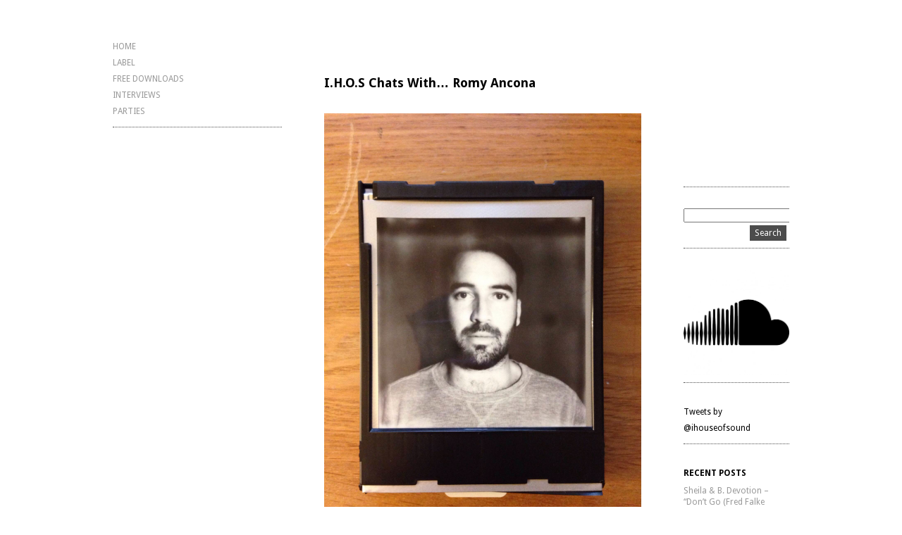

--- FILE ---
content_type: text/html; charset=UTF-8
request_url: https://intlhouseofsound.com/i-h-o-s-chats-with-romy-ancona/
body_size: 9490
content:
<!DOCTYPE html>
<html lang="en-US">
<head>
	<meta charset="UTF-8" />
	<meta name="viewport" content="width=device-width, initial-scale=1">
	<link rel="profile" href="http://gmpg.org/xfn/11">
	<link rel="pingback" href="https://intlhouseofsound.com/xmlrpc.php">

	<title>I.H.O.S Chats With&#8230; Romy Ancona</title>
<meta name='robots' content='max-image-preview:large' />
	<style>img:is([sizes="auto" i], [sizes^="auto," i]) { contain-intrinsic-size: 3000px 1500px }</style>
	<link rel='dns-prefetch' href='//secure.gravatar.com' />
<link rel='dns-prefetch' href='//stats.wp.com' />
<link rel="alternate" type="application/rss+xml" title=" &raquo; Feed" href="https://intlhouseofsound.com/feed/" />
<link rel="alternate" type="application/rss+xml" title=" &raquo; Comments Feed" href="https://intlhouseofsound.com/comments/feed/" />
<script type="text/javascript">
/* <![CDATA[ */
window._wpemojiSettings = {"baseUrl":"https:\/\/s.w.org\/images\/core\/emoji\/16.0.1\/72x72\/","ext":".png","svgUrl":"https:\/\/s.w.org\/images\/core\/emoji\/16.0.1\/svg\/","svgExt":".svg","source":{"concatemoji":"https:\/\/intlhouseofsound.com\/wp-includes\/js\/wp-emoji-release.min.js?ver=6.8.3"}};
/*! This file is auto-generated */
!function(s,n){var o,i,e;function c(e){try{var t={supportTests:e,timestamp:(new Date).valueOf()};sessionStorage.setItem(o,JSON.stringify(t))}catch(e){}}function p(e,t,n){e.clearRect(0,0,e.canvas.width,e.canvas.height),e.fillText(t,0,0);var t=new Uint32Array(e.getImageData(0,0,e.canvas.width,e.canvas.height).data),a=(e.clearRect(0,0,e.canvas.width,e.canvas.height),e.fillText(n,0,0),new Uint32Array(e.getImageData(0,0,e.canvas.width,e.canvas.height).data));return t.every(function(e,t){return e===a[t]})}function u(e,t){e.clearRect(0,0,e.canvas.width,e.canvas.height),e.fillText(t,0,0);for(var n=e.getImageData(16,16,1,1),a=0;a<n.data.length;a++)if(0!==n.data[a])return!1;return!0}function f(e,t,n,a){switch(t){case"flag":return n(e,"\ud83c\udff3\ufe0f\u200d\u26a7\ufe0f","\ud83c\udff3\ufe0f\u200b\u26a7\ufe0f")?!1:!n(e,"\ud83c\udde8\ud83c\uddf6","\ud83c\udde8\u200b\ud83c\uddf6")&&!n(e,"\ud83c\udff4\udb40\udc67\udb40\udc62\udb40\udc65\udb40\udc6e\udb40\udc67\udb40\udc7f","\ud83c\udff4\u200b\udb40\udc67\u200b\udb40\udc62\u200b\udb40\udc65\u200b\udb40\udc6e\u200b\udb40\udc67\u200b\udb40\udc7f");case"emoji":return!a(e,"\ud83e\udedf")}return!1}function g(e,t,n,a){var r="undefined"!=typeof WorkerGlobalScope&&self instanceof WorkerGlobalScope?new OffscreenCanvas(300,150):s.createElement("canvas"),o=r.getContext("2d",{willReadFrequently:!0}),i=(o.textBaseline="top",o.font="600 32px Arial",{});return e.forEach(function(e){i[e]=t(o,e,n,a)}),i}function t(e){var t=s.createElement("script");t.src=e,t.defer=!0,s.head.appendChild(t)}"undefined"!=typeof Promise&&(o="wpEmojiSettingsSupports",i=["flag","emoji"],n.supports={everything:!0,everythingExceptFlag:!0},e=new Promise(function(e){s.addEventListener("DOMContentLoaded",e,{once:!0})}),new Promise(function(t){var n=function(){try{var e=JSON.parse(sessionStorage.getItem(o));if("object"==typeof e&&"number"==typeof e.timestamp&&(new Date).valueOf()<e.timestamp+604800&&"object"==typeof e.supportTests)return e.supportTests}catch(e){}return null}();if(!n){if("undefined"!=typeof Worker&&"undefined"!=typeof OffscreenCanvas&&"undefined"!=typeof URL&&URL.createObjectURL&&"undefined"!=typeof Blob)try{var e="postMessage("+g.toString()+"("+[JSON.stringify(i),f.toString(),p.toString(),u.toString()].join(",")+"));",a=new Blob([e],{type:"text/javascript"}),r=new Worker(URL.createObjectURL(a),{name:"wpTestEmojiSupports"});return void(r.onmessage=function(e){c(n=e.data),r.terminate(),t(n)})}catch(e){}c(n=g(i,f,p,u))}t(n)}).then(function(e){for(var t in e)n.supports[t]=e[t],n.supports.everything=n.supports.everything&&n.supports[t],"flag"!==t&&(n.supports.everythingExceptFlag=n.supports.everythingExceptFlag&&n.supports[t]);n.supports.everythingExceptFlag=n.supports.everythingExceptFlag&&!n.supports.flag,n.DOMReady=!1,n.readyCallback=function(){n.DOMReady=!0}}).then(function(){return e}).then(function(){var e;n.supports.everything||(n.readyCallback(),(e=n.source||{}).concatemoji?t(e.concatemoji):e.wpemoji&&e.twemoji&&(t(e.twemoji),t(e.wpemoji)))}))}((window,document),window._wpemojiSettings);
/* ]]> */
</script>
<style id='wp-emoji-styles-inline-css' type='text/css'>

	img.wp-smiley, img.emoji {
		display: inline !important;
		border: none !important;
		box-shadow: none !important;
		height: 1em !important;
		width: 1em !important;
		margin: 0 0.07em !important;
		vertical-align: -0.1em !important;
		background: none !important;
		padding: 0 !important;
	}
</style>
<link rel='stylesheet' id='wp-block-library-css' href='https://intlhouseofsound.com/wp-includes/css/dist/block-library/style.min.css?ver=6.8.3' type='text/css' media='all' />
<style id='classic-theme-styles-inline-css' type='text/css'>
/*! This file is auto-generated */
.wp-block-button__link{color:#fff;background-color:#32373c;border-radius:9999px;box-shadow:none;text-decoration:none;padding:calc(.667em + 2px) calc(1.333em + 2px);font-size:1.125em}.wp-block-file__button{background:#32373c;color:#fff;text-decoration:none}
</style>
<link rel='stylesheet' id='mediaelement-css' href='https://intlhouseofsound.com/wp-includes/js/mediaelement/mediaelementplayer-legacy.min.css?ver=4.2.17' type='text/css' media='all' />
<link rel='stylesheet' id='wp-mediaelement-css' href='https://intlhouseofsound.com/wp-includes/js/mediaelement/wp-mediaelement.min.css?ver=6.8.3' type='text/css' media='all' />
<style id='jetpack-sharing-buttons-style-inline-css' type='text/css'>
.jetpack-sharing-buttons__services-list{display:flex;flex-direction:row;flex-wrap:wrap;gap:0;list-style-type:none;margin:5px;padding:0}.jetpack-sharing-buttons__services-list.has-small-icon-size{font-size:12px}.jetpack-sharing-buttons__services-list.has-normal-icon-size{font-size:16px}.jetpack-sharing-buttons__services-list.has-large-icon-size{font-size:24px}.jetpack-sharing-buttons__services-list.has-huge-icon-size{font-size:36px}@media print{.jetpack-sharing-buttons__services-list{display:none!important}}.editor-styles-wrapper .wp-block-jetpack-sharing-buttons{gap:0;padding-inline-start:0}ul.jetpack-sharing-buttons__services-list.has-background{padding:1.25em 2.375em}
</style>
<style id='global-styles-inline-css' type='text/css'>
:root{--wp--preset--aspect-ratio--square: 1;--wp--preset--aspect-ratio--4-3: 4/3;--wp--preset--aspect-ratio--3-4: 3/4;--wp--preset--aspect-ratio--3-2: 3/2;--wp--preset--aspect-ratio--2-3: 2/3;--wp--preset--aspect-ratio--16-9: 16/9;--wp--preset--aspect-ratio--9-16: 9/16;--wp--preset--color--black: #000000;--wp--preset--color--cyan-bluish-gray: #abb8c3;--wp--preset--color--white: #ffffff;--wp--preset--color--pale-pink: #f78da7;--wp--preset--color--vivid-red: #cf2e2e;--wp--preset--color--luminous-vivid-orange: #ff6900;--wp--preset--color--luminous-vivid-amber: #fcb900;--wp--preset--color--light-green-cyan: #7bdcb5;--wp--preset--color--vivid-green-cyan: #00d084;--wp--preset--color--pale-cyan-blue: #8ed1fc;--wp--preset--color--vivid-cyan-blue: #0693e3;--wp--preset--color--vivid-purple: #9b51e0;--wp--preset--gradient--vivid-cyan-blue-to-vivid-purple: linear-gradient(135deg,rgba(6,147,227,1) 0%,rgb(155,81,224) 100%);--wp--preset--gradient--light-green-cyan-to-vivid-green-cyan: linear-gradient(135deg,rgb(122,220,180) 0%,rgb(0,208,130) 100%);--wp--preset--gradient--luminous-vivid-amber-to-luminous-vivid-orange: linear-gradient(135deg,rgba(252,185,0,1) 0%,rgba(255,105,0,1) 100%);--wp--preset--gradient--luminous-vivid-orange-to-vivid-red: linear-gradient(135deg,rgba(255,105,0,1) 0%,rgb(207,46,46) 100%);--wp--preset--gradient--very-light-gray-to-cyan-bluish-gray: linear-gradient(135deg,rgb(238,238,238) 0%,rgb(169,184,195) 100%);--wp--preset--gradient--cool-to-warm-spectrum: linear-gradient(135deg,rgb(74,234,220) 0%,rgb(151,120,209) 20%,rgb(207,42,186) 40%,rgb(238,44,130) 60%,rgb(251,105,98) 80%,rgb(254,248,76) 100%);--wp--preset--gradient--blush-light-purple: linear-gradient(135deg,rgb(255,206,236) 0%,rgb(152,150,240) 100%);--wp--preset--gradient--blush-bordeaux: linear-gradient(135deg,rgb(254,205,165) 0%,rgb(254,45,45) 50%,rgb(107,0,62) 100%);--wp--preset--gradient--luminous-dusk: linear-gradient(135deg,rgb(255,203,112) 0%,rgb(199,81,192) 50%,rgb(65,88,208) 100%);--wp--preset--gradient--pale-ocean: linear-gradient(135deg,rgb(255,245,203) 0%,rgb(182,227,212) 50%,rgb(51,167,181) 100%);--wp--preset--gradient--electric-grass: linear-gradient(135deg,rgb(202,248,128) 0%,rgb(113,206,126) 100%);--wp--preset--gradient--midnight: linear-gradient(135deg,rgb(2,3,129) 0%,rgb(40,116,252) 100%);--wp--preset--font-size--small: 13px;--wp--preset--font-size--medium: 20px;--wp--preset--font-size--large: 36px;--wp--preset--font-size--x-large: 42px;--wp--preset--spacing--20: 0.44rem;--wp--preset--spacing--30: 0.67rem;--wp--preset--spacing--40: 1rem;--wp--preset--spacing--50: 1.5rem;--wp--preset--spacing--60: 2.25rem;--wp--preset--spacing--70: 3.38rem;--wp--preset--spacing--80: 5.06rem;--wp--preset--shadow--natural: 6px 6px 9px rgba(0, 0, 0, 0.2);--wp--preset--shadow--deep: 12px 12px 50px rgba(0, 0, 0, 0.4);--wp--preset--shadow--sharp: 6px 6px 0px rgba(0, 0, 0, 0.2);--wp--preset--shadow--outlined: 6px 6px 0px -3px rgba(255, 255, 255, 1), 6px 6px rgba(0, 0, 0, 1);--wp--preset--shadow--crisp: 6px 6px 0px rgba(0, 0, 0, 1);}:where(.is-layout-flex){gap: 0.5em;}:where(.is-layout-grid){gap: 0.5em;}body .is-layout-flex{display: flex;}.is-layout-flex{flex-wrap: wrap;align-items: center;}.is-layout-flex > :is(*, div){margin: 0;}body .is-layout-grid{display: grid;}.is-layout-grid > :is(*, div){margin: 0;}:where(.wp-block-columns.is-layout-flex){gap: 2em;}:where(.wp-block-columns.is-layout-grid){gap: 2em;}:where(.wp-block-post-template.is-layout-flex){gap: 1.25em;}:where(.wp-block-post-template.is-layout-grid){gap: 1.25em;}.has-black-color{color: var(--wp--preset--color--black) !important;}.has-cyan-bluish-gray-color{color: var(--wp--preset--color--cyan-bluish-gray) !important;}.has-white-color{color: var(--wp--preset--color--white) !important;}.has-pale-pink-color{color: var(--wp--preset--color--pale-pink) !important;}.has-vivid-red-color{color: var(--wp--preset--color--vivid-red) !important;}.has-luminous-vivid-orange-color{color: var(--wp--preset--color--luminous-vivid-orange) !important;}.has-luminous-vivid-amber-color{color: var(--wp--preset--color--luminous-vivid-amber) !important;}.has-light-green-cyan-color{color: var(--wp--preset--color--light-green-cyan) !important;}.has-vivid-green-cyan-color{color: var(--wp--preset--color--vivid-green-cyan) !important;}.has-pale-cyan-blue-color{color: var(--wp--preset--color--pale-cyan-blue) !important;}.has-vivid-cyan-blue-color{color: var(--wp--preset--color--vivid-cyan-blue) !important;}.has-vivid-purple-color{color: var(--wp--preset--color--vivid-purple) !important;}.has-black-background-color{background-color: var(--wp--preset--color--black) !important;}.has-cyan-bluish-gray-background-color{background-color: var(--wp--preset--color--cyan-bluish-gray) !important;}.has-white-background-color{background-color: var(--wp--preset--color--white) !important;}.has-pale-pink-background-color{background-color: var(--wp--preset--color--pale-pink) !important;}.has-vivid-red-background-color{background-color: var(--wp--preset--color--vivid-red) !important;}.has-luminous-vivid-orange-background-color{background-color: var(--wp--preset--color--luminous-vivid-orange) !important;}.has-luminous-vivid-amber-background-color{background-color: var(--wp--preset--color--luminous-vivid-amber) !important;}.has-light-green-cyan-background-color{background-color: var(--wp--preset--color--light-green-cyan) !important;}.has-vivid-green-cyan-background-color{background-color: var(--wp--preset--color--vivid-green-cyan) !important;}.has-pale-cyan-blue-background-color{background-color: var(--wp--preset--color--pale-cyan-blue) !important;}.has-vivid-cyan-blue-background-color{background-color: var(--wp--preset--color--vivid-cyan-blue) !important;}.has-vivid-purple-background-color{background-color: var(--wp--preset--color--vivid-purple) !important;}.has-black-border-color{border-color: var(--wp--preset--color--black) !important;}.has-cyan-bluish-gray-border-color{border-color: var(--wp--preset--color--cyan-bluish-gray) !important;}.has-white-border-color{border-color: var(--wp--preset--color--white) !important;}.has-pale-pink-border-color{border-color: var(--wp--preset--color--pale-pink) !important;}.has-vivid-red-border-color{border-color: var(--wp--preset--color--vivid-red) !important;}.has-luminous-vivid-orange-border-color{border-color: var(--wp--preset--color--luminous-vivid-orange) !important;}.has-luminous-vivid-amber-border-color{border-color: var(--wp--preset--color--luminous-vivid-amber) !important;}.has-light-green-cyan-border-color{border-color: var(--wp--preset--color--light-green-cyan) !important;}.has-vivid-green-cyan-border-color{border-color: var(--wp--preset--color--vivid-green-cyan) !important;}.has-pale-cyan-blue-border-color{border-color: var(--wp--preset--color--pale-cyan-blue) !important;}.has-vivid-cyan-blue-border-color{border-color: var(--wp--preset--color--vivid-cyan-blue) !important;}.has-vivid-purple-border-color{border-color: var(--wp--preset--color--vivid-purple) !important;}.has-vivid-cyan-blue-to-vivid-purple-gradient-background{background: var(--wp--preset--gradient--vivid-cyan-blue-to-vivid-purple) !important;}.has-light-green-cyan-to-vivid-green-cyan-gradient-background{background: var(--wp--preset--gradient--light-green-cyan-to-vivid-green-cyan) !important;}.has-luminous-vivid-amber-to-luminous-vivid-orange-gradient-background{background: var(--wp--preset--gradient--luminous-vivid-amber-to-luminous-vivid-orange) !important;}.has-luminous-vivid-orange-to-vivid-red-gradient-background{background: var(--wp--preset--gradient--luminous-vivid-orange-to-vivid-red) !important;}.has-very-light-gray-to-cyan-bluish-gray-gradient-background{background: var(--wp--preset--gradient--very-light-gray-to-cyan-bluish-gray) !important;}.has-cool-to-warm-spectrum-gradient-background{background: var(--wp--preset--gradient--cool-to-warm-spectrum) !important;}.has-blush-light-purple-gradient-background{background: var(--wp--preset--gradient--blush-light-purple) !important;}.has-blush-bordeaux-gradient-background{background: var(--wp--preset--gradient--blush-bordeaux) !important;}.has-luminous-dusk-gradient-background{background: var(--wp--preset--gradient--luminous-dusk) !important;}.has-pale-ocean-gradient-background{background: var(--wp--preset--gradient--pale-ocean) !important;}.has-electric-grass-gradient-background{background: var(--wp--preset--gradient--electric-grass) !important;}.has-midnight-gradient-background{background: var(--wp--preset--gradient--midnight) !important;}.has-small-font-size{font-size: var(--wp--preset--font-size--small) !important;}.has-medium-font-size{font-size: var(--wp--preset--font-size--medium) !important;}.has-large-font-size{font-size: var(--wp--preset--font-size--large) !important;}.has-x-large-font-size{font-size: var(--wp--preset--font-size--x-large) !important;}
:where(.wp-block-post-template.is-layout-flex){gap: 1.25em;}:where(.wp-block-post-template.is-layout-grid){gap: 1.25em;}
:where(.wp-block-columns.is-layout-flex){gap: 2em;}:where(.wp-block-columns.is-layout-grid){gap: 2em;}
:root :where(.wp-block-pullquote){font-size: 1.5em;line-height: 1.6;}
</style>
<link rel='stylesheet' id='ari-style-css' href='https://intlhouseofsound.com/wp-content/themes/ari/style.css?ver=20160207' type='text/css' media='all' />
<link rel="https://api.w.org/" href="https://intlhouseofsound.com/wp-json/" /><link rel="alternate" title="JSON" type="application/json" href="https://intlhouseofsound.com/wp-json/wp/v2/posts/1426" /><link rel="EditURI" type="application/rsd+xml" title="RSD" href="https://intlhouseofsound.com/xmlrpc.php?rsd" />
<link rel="canonical" href="https://intlhouseofsound.com/i-h-o-s-chats-with-romy-ancona/" />
<link rel='shortlink' href='https://wp.me/p4eNVC-n0' />
<link rel="alternate" title="oEmbed (JSON)" type="application/json+oembed" href="https://intlhouseofsound.com/wp-json/oembed/1.0/embed?url=https%3A%2F%2Fintlhouseofsound.com%2Fi-h-o-s-chats-with-romy-ancona%2F" />
<link rel="alternate" title="oEmbed (XML)" type="text/xml+oembed" href="https://intlhouseofsound.com/wp-json/oembed/1.0/embed?url=https%3A%2F%2Fintlhouseofsound.com%2Fi-h-o-s-chats-with-romy-ancona%2F&#038;format=xml" />
	<style>img#wpstats{display:none}</style>
			<style type="text/css">
			#site-navigation {background:##ffffff;}
			a,
	ul.sidebar li.widget_text a,
	#content h2 a:hover,
	ul.sidebar a:hover,
	.comment-meta a:hover,
	p.logged-in-as a:hover,
	p.meta a:hover,
	a.post-edit-link:hover,
	#footer a:hover
	{ color: #000000;}
			body, #content h2 a { color: #000000; }
		</style>
    <style type="text/css">.recentcomments a{display:inline !important;padding:0 !important;margin:0 !important;}</style>
<!-- Jetpack Open Graph Tags -->
<meta property="og:type" content="article" />
<meta property="og:title" content="I.H.O.S Chats With&#8230; Romy Ancona" />
<meta property="og:url" content="https://intlhouseofsound.com/i-h-o-s-chats-with-romy-ancona/" />
<meta property="og:description" content="And the interviews continue as we chat with all four DJs on our line-up for this Wednesday&#8217;s party.  Next up is Romy Ancona the quickly rising producer and performer that is guaranteed to hav…" />
<meta property="article:published_time" content="2014-03-25T00:37:17+00:00" />
<meta property="article:modified_time" content="2014-03-25T02:06:08+00:00" />
<meta property="og:image" content="https://intlhouseofsound.com/wp-content/uploads/2014/03/Romy-Ancona.jpg" />
<meta property="og:image:secure_url" content="https://i0.wp.com/intlhouseofsound.com/wp-content/uploads/2014/03/Romy-Ancona.jpg?ssl=1" />
<meta property="og:image:width" content="1536" />
<meta property="og:image:height" content="2048" />
<meta property="og:image:alt" content="" />
<meta property="og:locale" content="en_US" />
<meta name="twitter:text:title" content="I.H.O.S Chats With&#8230; Romy Ancona" />
<meta name="twitter:image" content="https://intlhouseofsound.com/wp-content/uploads/2014/03/Romy-Ancona.jpg?w=640" />
<meta name="twitter:card" content="summary_large_image" />

<!-- End Jetpack Open Graph Tags -->
</head>

<body class="wp-singular post-template-default single single-post postid-1426 single-format-standard wp-theme-ari">

<div id="wrap" class="clearfix">
	<div id="sidebar-primary">

	<div class="logo">
	
	<h1><a href="https://intlhouseofsound.com/" title=""></a></h1><p></p>

	</div><!--end .logo-->

	
<ul class="sidebar">

<li id="nav_menu-2" class="widget-container widget_nav_menu"><div class="menu-menu-1-container"><ul id="menu-menu-1" class="menu"><li id="menu-item-8" class="menu-item menu-item-type-custom menu-item-object-custom menu-item-home menu-item-8"><a href="https://intlhouseofsound.com/">HOME</a></li>
<li id="menu-item-2557" class="menu-item menu-item-type-post_type menu-item-object-page menu-item-2557"><a href="https://intlhouseofsound.com/label/">LABEL</a></li>
<li id="menu-item-10" class="menu-item menu-item-type-taxonomy menu-item-object-category menu-item-10"><a href="https://intlhouseofsound.com/category/free-downloads/">FREE DOWNLOADS</a></li>
<li id="menu-item-11" class="menu-item menu-item-type-taxonomy menu-item-object-category current-post-ancestor current-menu-parent current-post-parent menu-item-11"><a href="https://intlhouseofsound.com/category/interviews/">INTERVIEWS</a></li>
<li id="menu-item-12" class="menu-item menu-item-type-taxonomy menu-item-object-category menu-item-12"><a href="https://intlhouseofsound.com/category/parties/">PARTIES</a></li>
</ul></div></li></ul>
<!--end Sidebar -->

	</div>
	<!--end Sidebar One-->
<div id="main">
	<div id="content">


<div id="post-1426" class="post-1426 post type-post status-publish format-standard hentry category-interviews tag-electro tag-house tag-ihos-chats-with tag-ihos-presents-32614 tag-interview tag-progressive-house tag-romy-ancona">
		<h2>I.H.O.S Chats With&#8230; Romy Ancona</h2>

			<p><a href="https://intlhouseofsound.com/wp-content/uploads/2014/03/Romy-Ancona.jpg"><img fetchpriority="high" decoding="async" class="alignnone  wp-image-1427" alt="Romy-Ancona" src="https://intlhouseofsound.com/wp-content/uploads/2014/03/Romy-Ancona.jpg" width="922" height="1229" srcset="https://intlhouseofsound.com/wp-content/uploads/2014/03/Romy-Ancona.jpg 1536w, https://intlhouseofsound.com/wp-content/uploads/2014/03/Romy-Ancona-225x300.jpg 225w, https://intlhouseofsound.com/wp-content/uploads/2014/03/Romy-Ancona-768x1024.jpg 768w" sizes="(max-width: 922px) 100vw, 922px" /></a></p>
<p style="text-align: justify;">And the interviews continue as we chat with all four DJs on our line-up for this Wednesday&#8217;s party.  Next up is <strong><a href="https://soundcloud.com/rme"><span style="text-decoration: underline;">Romy Ancona</span></a> </strong>the quickly rising producer and performer that is guaranteed to have you all raging.  Over his short three years of being a DJ, Romy has managed to land some top-notch live gigs in some of the most popular music festivals including Coachella, Lightning In A Bottle and Burning Man.  We got a chance to ask him a few questions about living in L.A, his music and upcoming projects.  So let this self-taught musician charm you with his words as you move to his music!  Count on him bringing a blast of energy this <a href="https://intlhouseofsound.com/international-house-of-sound-presents-32614/"><span style="text-decoration: underline;">Wednesday</span></a>.</p>
<p style="text-align: justify;">Read the full interview after the jump!</p>
<p style="text-align: justify;"><span id="more-1426"></span></p>
<p style="text-align: justify;"><strong>IHOS: First let&#8217;s start with what is it about L.A that makes you call it home?</strong></p>
<p style="text-align: justify;"><strong>RA: </strong> The things that makes me call LA home are the beaches and the surf. Moving from Cozumel, Mexico to the United States has been a blessing with everything this country has given my family and I.</p>
<p style="text-align: justify;"><strong>IHOS: We read that you are self-taught.  Where did the hunger to make music come from?  And how did the learning process begin?</strong></p>
<p style="text-align: justify;"><strong>RA:  </strong> Punk Rock and Metal music is where the hunger came from. I played bass guitar in multiple bands growing up and loved making music with other people. It began with close friends needing a bass player for shows. I went to guitar center, picked up a guitar and learned songs as fast as I could. It wasn&#8217;t as difficult as I thought it would be. Practicing air guitar in the shower has helped my stage presence tremendously today.</p>
<p style="text-align: left;">[soundcloud url=&#8221;https://api.soundcloud.com/tracks/95252279&#8243; params=&#8221;color=000000&amp;auto_play=false&amp;hide_related=false&amp;show_artwork=true&#8221; width=&#8221;100%&#8221; height=&#8221;166&#8243; iframe=&#8221;true&#8221; /]</p>
<p style="text-align: justify;"><strong>IHOS:  You&#8217;ve had some pretty big performances including Coachella, Burning Man, and Lightning In A Bottle.  If you had to choose, which one was your favorite?  And would you do it again?</strong></p>
<p style="text-align: justify;"><strong>RA: </strong> Coachella was my absolute favorite! It was like driving a huge truck. A really big truck with precious cargo. The cargo being everyone in front of me and the huge sound system being the truck. Nothing can go unnoticed while playing on such a big sound system for such a big crowd. I would definitely do it again. That show helped me grow so much.</p>
<p style="text-align: justify;"><strong>IHOS: House is your main cup of tea, but what other genres or influences are present in your music?</strong></p>
<p style="text-align: justify;"><strong>RA: </strong> Totally. House is my absolute favorite genre. I&#8217;ve been playing a lot of Deep House lately at recent shows. I have a special place in my heart for R&amp;B vocals. So anything with deep, soulful, sentimental influences I will incorporate into my sets. On Wednesday I will definitely be showing some of those influences. I&#8217;m excited 🙂</p>
<p style="text-align: left;">[soundcloud url=&#8221;https://api.soundcloud.com/tracks/94438976&#8243; params=&#8221;color=000000&amp;auto_play=false&amp;hide_related=false&amp;show_artwork=true&#8221; width=&#8221;100%&#8221; height=&#8221;166&#8243; iframe=&#8221;true&#8221; /]</p>
<p style="text-align: justify;"><strong>IHOS: Where do you find yourself most nights and weekends in L.A?</strong></p>
<p style="text-align: justify;"><strong>RA: </strong> In N Out is my go to when I&#8217;m hungry at night. If I&#8217;m being a bad girl, I drive my fat ass through the Del Taco drive through. I know. It&#8217;s a problem. On the weekends I can be spotted at Sound Nightclub if I see an artist playing there that I like. Huxley is playing there soon. Wanna go? I don&#8217;t want to go alone&#8230; Lil Death is where I go to church on Sundays (hands praying emoji).</p>
<p style="text-align: justify;"><strong>IHOS:  Got any exciting projects in the works?</strong></p>
<p style="text-align: justify;"><strong>RA: </strong> Yes! I&#8217;m producing with Greg Gonzalez (Templeton) under the name <a href="https://soundcloud.com/visibilitymusic"><strong><span style="text-decoration: underline;">Visibility</span></strong></a>. I don&#8217;t know if he&#8217;s getting mad about me talking about this right now (sorry Greg!) but our live set we have been working on is rockin. Also, he and I just launched a new residency at Vaucluse on Sunset blvd across the street from the Chateu Marmont. It&#8217;s a monthly that showcases our new music and different DJs each show. Indie, Deep, And G House. It&#8217;s been awesome turn outs so far. Follow me on <a href="http://instagram.com/romyancona"><strong><span style="text-decoration: underline;">Instagram</span></strong></a> and <a href="https://twitter.com/RomyAncona"><strong><span style="text-decoration: underline;">Twitter</span></strong></a> to stay up to date with the residency and any of the above mentioned. Or if you like tacos late at night. Hit me up. @RomyAncona</p>
<p>&nbsp;</p>
			<div class="clear"></div>
			
									
								
		<p class="meta"><span>25. March 2014 by admin</span><br/>				

									Categories: <a href="https://intlhouseofsound.com/category/interviews/" rel="category tag">INTERVIEWS</a>					|
													Tags: <a href="https://intlhouseofsound.com/tag/electro/" rel="tag">electro</a>, <a href="https://intlhouseofsound.com/tag/house/" rel="tag">house</a>, <a href="https://intlhouseofsound.com/tag/ihos-chats-with/" rel="tag">IHOS Chats With...</a>, <a href="https://intlhouseofsound.com/tag/ihos-presents-32614/" rel="tag">IHOS Presents 3/26/14</a>, <a href="https://intlhouseofsound.com/tag/interview/" rel="tag">Interview</a>, <a href="https://intlhouseofsound.com/tag/progressive-house/" rel="tag">progressive house</a>, <a href="https://intlhouseofsound.com/tag/romy-ancona/" rel="tag">Romy Ancona</a>					|
								<span>Comments Off<span class="screen-reader-text"> on I.H.O.S Chats With&#8230; Romy Ancona</span></span>				</p>


				


<div id="comments-content" class="clearfix">



</div>
<!--end Comments Content-->

	</div>
	<!--end Post-->
	
		<p class="previous"><a href="https://intlhouseofsound.com/james-vincent-mcmorrow-cavalier-branded-james-young-steezie-remix/" rel="prev">&larr;  Previous Post</a></p>
		<p class="next"><a href="https://intlhouseofsound.com/midnight-pool-party-linger-luke-million-sondrio-remixes/" rel="next">Next Post &rarr;</a></p>
	
	</div>
	<!--end Content-->


<div id="sidebar-secondary">


			<ul class="sidebar">
				<li id="text-29" class="widget-container widget_text">			<div class="textwidget"><img src="https://intlhouseofsound.com/wp-content/uploads/2014/12/200px-White_square.png" border= "0"></div>
		</li><li id="search-2" class="widget-container widget_search"><form role="search" method="get" id="searchform" action="https://intlhouseofsound.com" >
    <input type="text" class="search-input" value="" name="s" id="s" />
    <input type="submit" id="searchsubmit" value="Search" />
    </form></li><li id="text-34" class="widget-container widget_text">			<div class="textwidget"><a href="https://soundcloud.com/internationalhouseofsound"><img src="https://intlhouseofsound.com/wp-content/uploads/2017/01/soundcloud-logo_318-64720.jpg" border="0"></div>
		</li><li id="text-25" class="widget-container widget_text">			<div class="textwidget"><a class="twitter-timeline" width="180" data-dnt="true" href="https://twitter.com/ihouseofsound" data-widget-id="474377099839430656">Tweets by @ihouseofsound</a>
<script>!function(d,s,id){var js,fjs=d.getElementsByTagName(s)[0],p=/^http:/.test(d.location)?'http':'https';if(!d.getElementById(id)){js=d.createElement(s);js.id=id;js.src=p+"://platform.twitter.com/widgets.js";fjs.parentNode.insertBefore(js,fjs);}}(document,"script","twitter-wjs");</script>
</div>
		</li>
		<li id="recent-posts-2" class="widget-container widget_recent_entries">
		<h3 class="widget-title">Recent Posts</h3>
		<ul>
											<li>
					<a href="https://intlhouseofsound.com/sheila-b-devotion-dont-go-fred-falke-radio-edit/">Sheila &#038; B. Devotion &#8211; &#8220;Don&#8217;t Go (Fred Falke Radio Edit)&#8221;</a>
									</li>
											<li>
					<a href="https://intlhouseofsound.com/lee-foss-x-anabel-englund-warm-disco-official-video/">Lee Foss x Anabel Englund &#8211; &#8220;Warm Disco&#8221; (Official Video)</a>
									</li>
											<li>
					<a href="https://intlhouseofsound.com/clubz-pronto-fred-falke-remix/">CLUBZ &#8211; &#8220;Pronto! (Fred Falke Remix)&#8221;</a>
									</li>
											<li>
					<a href="https://intlhouseofsound.com/polo-pan-feel-good/">Polo &#038; Pan &#8211; &#8220;Feel Good&#8221;</a>
									</li>
											<li>
					<a href="https://intlhouseofsound.com/pure-moons-pure-moons-vol-1/">Pure Moons &#8211; &#8216;Pure Moons Vol. 1&#8217;</a>
									</li>
					</ul>

		</li><li id="recent-comments-2" class="widget-container widget_recent_comments"><h3 class="widget-title">Recent Comments</h3><ul id="recentcomments"><li class="recentcomments"><span class="comment-author-link"><a href="https://intlhouseofsound.com/toro-y-moi-buffalo/" class="url" rel="ugc">INTERNATIONAL HOUSE OF SOUND</a></span> on <a href="https://intlhouseofsound.com/toro-y-moi-empty-nesters/#comment-9863">Toro Y Moi &#8211; &#8220;Empty Nesters&#8221;</a></li><li class="recentcomments"><span class="comment-author-link"><a href="https://intlhouseofsound.com/i-h-o-s-chats-with-romy-ancona/" class="url" rel="ugc">INTERNATIONAL HOUSE OF SOUND</a></span> on <a href="https://intlhouseofsound.com/international-house-of-sound-presents-32614/#comment-111">International House of Sound Presents 3/26/14</a></li><li class="recentcomments"><span class="comment-author-link"><a href="http://www.cliche-records.com" class="url" rel="ugc external nofollow">Amadei</a></span> on <a href="https://intlhouseofsound.com/france-gall-ella-amadei-zimmer-edit/#comment-68">France Gall &#8211; Ella (Amadei &#038; Zimmer Edit)</a></li><li class="recentcomments"><span class="comment-author-link"><a href="https://intlhouseofsound.com/duke-dumont-i-got-u-ft-jax-jones-bondax-remix/" class="url" rel="ugc">INTERNATIONAL HOUSE OF SOUND</a></span> on <a href="https://intlhouseofsound.com/duke-dumont-i-got-you-feat-jax-jones/#comment-67">DUKE DUMONT &#8211; &#8220;I GOT YOU (Feat. Jax Jones)&#8221;</a></li><li class="recentcomments"><span class="comment-author-link">Laurin</span> on <a href="https://intlhouseofsound.com/sleazy-mcqueen-you-know-how-ep/#comment-46">Sleazy McQueen &#8211; &#8220;You Know How (EP)&#8221;</a></li></ul></li><li id="text-7" class="widget-container widget_text"><h3 class="widget-title">LOS ANGELES</h3>			<div class="textwidget"></div>
		</li><li id="text-8" class="widget-container widget_text"><h3 class="widget-title">NYC</h3>			<div class="textwidget"></div>
		</li>			</ul>


</div>
<!--end Sidebar Secondary-->
</div>
<!--end Main-->

 
<div id="footer" class="clearfix">
		<p class="alignright">&copy; 2026 <a href="https://intlhouseofsound.com"></a>. Theme: Ari by <a href="http://www.elmastudio.de/en/themes/">Elmastudio</a>. Proudly powered by <a href="http://wordpress.org/">WordPress</a>.</p>
</div>
<!--end Footer-->

</div>
<!--end Wrap-->

<script type="speculationrules">
{"prefetch":[{"source":"document","where":{"and":[{"href_matches":"\/*"},{"not":{"href_matches":["\/wp-*.php","\/wp-admin\/*","\/wp-content\/uploads\/*","\/wp-content\/*","\/wp-content\/plugins\/*","\/wp-content\/themes\/ari\/*","\/*\\?(.+)"]}},{"not":{"selector_matches":"a[rel~=\"nofollow\"]"}},{"not":{"selector_matches":".no-prefetch, .no-prefetch a"}}]},"eagerness":"conservative"}]}
</script>
<script type="text/javascript" id="jetpack-stats-js-before">
/* <![CDATA[ */
_stq = window._stq || [];
_stq.push([ "view", {"v":"ext","blog":"62633864","post":"1426","tz":"0","srv":"intlhouseofsound.com","j":"1:15.4"} ]);
_stq.push([ "clickTrackerInit", "62633864", "1426" ]);
/* ]]> */
</script>
<script type="text/javascript" src="https://stats.wp.com/e-202603.js" id="jetpack-stats-js" defer="defer" data-wp-strategy="defer"></script>
</body>
</html>

